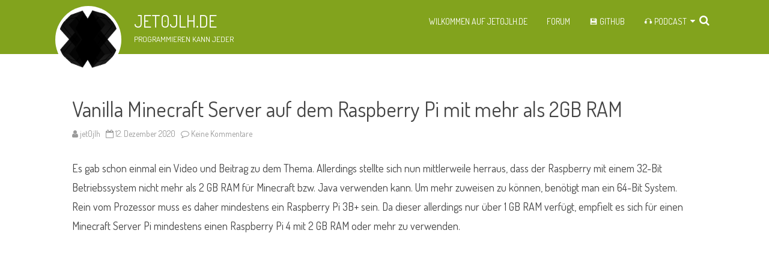

--- FILE ---
content_type: text/html; charset=UTF-8
request_url: https://jet0jlh.de/?p=328
body_size: 10322
content:
<!DOCTYPE html>
<!--[if IE 7]>
<html class="ie ie7" lang="de">
<![endif]-->
<!--[if IE 8]>
<html class="ie ie8" lang="de">
<![endif]-->
<!--[if !(IE 7) & !(IE 8)]><!-->
<html lang="de">
<!--<![endif]-->
<head>
<meta charset="UTF-8" />
<meta name="viewport" content="width=device-width" />
<link rel="profile" href="http://gmpg.org/xfn/11" />
<link rel="pingback" href="https://jet0jlh.de/xmlrpc.php" />
<!--[if lt IE 9]>
<script src="https://jet0jlh.de/wp-content/themes/rubbersoul/js/html5.js" type="text/javascript"></script>
<![endif]-->
<title>Vanilla Minecraft Server auf dem Raspberry Pi mit mehr als 2GB RAM &#8211; Jet0JLH.de</title>
<meta name='robots' content='max-image-preview:large' />
	<style>img:is([sizes="auto" i], [sizes^="auto," i]) { contain-intrinsic-size: 3000px 1500px }</style>
	<link rel='dns-prefetch' href='//fonts.googleapis.com' />
<link href='https://fonts.gstatic.com' crossorigin rel='preconnect' />
<link rel="alternate" type="application/rss+xml" title="Jet0JLH.de &raquo; Feed" href="https://jet0jlh.de/?feed=rss2" />
<link rel="alternate" type="application/rss+xml" title="Jet0JLH.de &raquo; Kommentar-Feed" href="https://jet0jlh.de/?feed=comments-rss2" />
<link rel="alternate" type="application/rss+xml" title="Jet0JLH.de &raquo; Vanilla Minecraft Server auf dem Raspberry Pi mit mehr als 2GB RAM-Kommentar-Feed" href="https://jet0jlh.de/?feed=rss2&#038;p=328" />
<script type="text/javascript">
/* <![CDATA[ */
window._wpemojiSettings = {"baseUrl":"https:\/\/s.w.org\/images\/core\/emoji\/16.0.1\/72x72\/","ext":".png","svgUrl":"https:\/\/s.w.org\/images\/core\/emoji\/16.0.1\/svg\/","svgExt":".svg","source":{"concatemoji":"https:\/\/jet0jlh.de\/wp-includes\/js\/wp-emoji-release.min.js?ver=6.8.3"}};
/*! This file is auto-generated */
!function(s,n){var o,i,e;function c(e){try{var t={supportTests:e,timestamp:(new Date).valueOf()};sessionStorage.setItem(o,JSON.stringify(t))}catch(e){}}function p(e,t,n){e.clearRect(0,0,e.canvas.width,e.canvas.height),e.fillText(t,0,0);var t=new Uint32Array(e.getImageData(0,0,e.canvas.width,e.canvas.height).data),a=(e.clearRect(0,0,e.canvas.width,e.canvas.height),e.fillText(n,0,0),new Uint32Array(e.getImageData(0,0,e.canvas.width,e.canvas.height).data));return t.every(function(e,t){return e===a[t]})}function u(e,t){e.clearRect(0,0,e.canvas.width,e.canvas.height),e.fillText(t,0,0);for(var n=e.getImageData(16,16,1,1),a=0;a<n.data.length;a++)if(0!==n.data[a])return!1;return!0}function f(e,t,n,a){switch(t){case"flag":return n(e,"\ud83c\udff3\ufe0f\u200d\u26a7\ufe0f","\ud83c\udff3\ufe0f\u200b\u26a7\ufe0f")?!1:!n(e,"\ud83c\udde8\ud83c\uddf6","\ud83c\udde8\u200b\ud83c\uddf6")&&!n(e,"\ud83c\udff4\udb40\udc67\udb40\udc62\udb40\udc65\udb40\udc6e\udb40\udc67\udb40\udc7f","\ud83c\udff4\u200b\udb40\udc67\u200b\udb40\udc62\u200b\udb40\udc65\u200b\udb40\udc6e\u200b\udb40\udc67\u200b\udb40\udc7f");case"emoji":return!a(e,"\ud83e\udedf")}return!1}function g(e,t,n,a){var r="undefined"!=typeof WorkerGlobalScope&&self instanceof WorkerGlobalScope?new OffscreenCanvas(300,150):s.createElement("canvas"),o=r.getContext("2d",{willReadFrequently:!0}),i=(o.textBaseline="top",o.font="600 32px Arial",{});return e.forEach(function(e){i[e]=t(o,e,n,a)}),i}function t(e){var t=s.createElement("script");t.src=e,t.defer=!0,s.head.appendChild(t)}"undefined"!=typeof Promise&&(o="wpEmojiSettingsSupports",i=["flag","emoji"],n.supports={everything:!0,everythingExceptFlag:!0},e=new Promise(function(e){s.addEventListener("DOMContentLoaded",e,{once:!0})}),new Promise(function(t){var n=function(){try{var e=JSON.parse(sessionStorage.getItem(o));if("object"==typeof e&&"number"==typeof e.timestamp&&(new Date).valueOf()<e.timestamp+604800&&"object"==typeof e.supportTests)return e.supportTests}catch(e){}return null}();if(!n){if("undefined"!=typeof Worker&&"undefined"!=typeof OffscreenCanvas&&"undefined"!=typeof URL&&URL.createObjectURL&&"undefined"!=typeof Blob)try{var e="postMessage("+g.toString()+"("+[JSON.stringify(i),f.toString(),p.toString(),u.toString()].join(",")+"));",a=new Blob([e],{type:"text/javascript"}),r=new Worker(URL.createObjectURL(a),{name:"wpTestEmojiSupports"});return void(r.onmessage=function(e){c(n=e.data),r.terminate(),t(n)})}catch(e){}c(n=g(i,f,p,u))}t(n)}).then(function(e){for(var t in e)n.supports[t]=e[t],n.supports.everything=n.supports.everything&&n.supports[t],"flag"!==t&&(n.supports.everythingExceptFlag=n.supports.everythingExceptFlag&&n.supports[t]);n.supports.everythingExceptFlag=n.supports.everythingExceptFlag&&!n.supports.flag,n.DOMReady=!1,n.readyCallback=function(){n.DOMReady=!0}}).then(function(){return e}).then(function(){var e;n.supports.everything||(n.readyCallback(),(e=n.source||{}).concatemoji?t(e.concatemoji):e.wpemoji&&e.twemoji&&(t(e.twemoji),t(e.wpemoji)))}))}((window,document),window._wpemojiSettings);
/* ]]> */
</script>
<link rel='stylesheet' id='dashicons-css' href='https://jet0jlh.de/wp-includes/css/dashicons.min.css?ver=6.8.3' type='text/css' media='all' />
<link rel='stylesheet' id='post-views-counter-frontend-css' href='https://jet0jlh.de/wp-content/plugins/post-views-counter/css/frontend.min.css?ver=1.5.5' type='text/css' media='all' />
<style id='wp-emoji-styles-inline-css' type='text/css'>

	img.wp-smiley, img.emoji {
		display: inline !important;
		border: none !important;
		box-shadow: none !important;
		height: 1em !important;
		width: 1em !important;
		margin: 0 0.07em !important;
		vertical-align: -0.1em !important;
		background: none !important;
		padding: 0 !important;
	}
</style>
<link rel='stylesheet' id='wp-block-library-css' href='https://jet0jlh.de/wp-includes/css/dist/block-library/style.min.css?ver=6.8.3' type='text/css' media='all' />
<style id='classic-theme-styles-inline-css' type='text/css'>
/*! This file is auto-generated */
.wp-block-button__link{color:#fff;background-color:#32373c;border-radius:9999px;box-shadow:none;text-decoration:none;padding:calc(.667em + 2px) calc(1.333em + 2px);font-size:1.125em}.wp-block-file__button{background:#32373c;color:#fff;text-decoration:none}
</style>
<style id='global-styles-inline-css' type='text/css'>
:root{--wp--preset--aspect-ratio--square: 1;--wp--preset--aspect-ratio--4-3: 4/3;--wp--preset--aspect-ratio--3-4: 3/4;--wp--preset--aspect-ratio--3-2: 3/2;--wp--preset--aspect-ratio--2-3: 2/3;--wp--preset--aspect-ratio--16-9: 16/9;--wp--preset--aspect-ratio--9-16: 9/16;--wp--preset--color--black: #000000;--wp--preset--color--cyan-bluish-gray: #abb8c3;--wp--preset--color--white: #ffffff;--wp--preset--color--pale-pink: #f78da7;--wp--preset--color--vivid-red: #cf2e2e;--wp--preset--color--luminous-vivid-orange: #ff6900;--wp--preset--color--luminous-vivid-amber: #fcb900;--wp--preset--color--light-green-cyan: #7bdcb5;--wp--preset--color--vivid-green-cyan: #00d084;--wp--preset--color--pale-cyan-blue: #8ed1fc;--wp--preset--color--vivid-cyan-blue: #0693e3;--wp--preset--color--vivid-purple: #9b51e0;--wp--preset--gradient--vivid-cyan-blue-to-vivid-purple: linear-gradient(135deg,rgba(6,147,227,1) 0%,rgb(155,81,224) 100%);--wp--preset--gradient--light-green-cyan-to-vivid-green-cyan: linear-gradient(135deg,rgb(122,220,180) 0%,rgb(0,208,130) 100%);--wp--preset--gradient--luminous-vivid-amber-to-luminous-vivid-orange: linear-gradient(135deg,rgba(252,185,0,1) 0%,rgba(255,105,0,1) 100%);--wp--preset--gradient--luminous-vivid-orange-to-vivid-red: linear-gradient(135deg,rgba(255,105,0,1) 0%,rgb(207,46,46) 100%);--wp--preset--gradient--very-light-gray-to-cyan-bluish-gray: linear-gradient(135deg,rgb(238,238,238) 0%,rgb(169,184,195) 100%);--wp--preset--gradient--cool-to-warm-spectrum: linear-gradient(135deg,rgb(74,234,220) 0%,rgb(151,120,209) 20%,rgb(207,42,186) 40%,rgb(238,44,130) 60%,rgb(251,105,98) 80%,rgb(254,248,76) 100%);--wp--preset--gradient--blush-light-purple: linear-gradient(135deg,rgb(255,206,236) 0%,rgb(152,150,240) 100%);--wp--preset--gradient--blush-bordeaux: linear-gradient(135deg,rgb(254,205,165) 0%,rgb(254,45,45) 50%,rgb(107,0,62) 100%);--wp--preset--gradient--luminous-dusk: linear-gradient(135deg,rgb(255,203,112) 0%,rgb(199,81,192) 50%,rgb(65,88,208) 100%);--wp--preset--gradient--pale-ocean: linear-gradient(135deg,rgb(255,245,203) 0%,rgb(182,227,212) 50%,rgb(51,167,181) 100%);--wp--preset--gradient--electric-grass: linear-gradient(135deg,rgb(202,248,128) 0%,rgb(113,206,126) 100%);--wp--preset--gradient--midnight: linear-gradient(135deg,rgb(2,3,129) 0%,rgb(40,116,252) 100%);--wp--preset--font-size--small: 13px;--wp--preset--font-size--medium: 20px;--wp--preset--font-size--large: 36px;--wp--preset--font-size--x-large: 42px;--wp--preset--spacing--20: 0.44rem;--wp--preset--spacing--30: 0.67rem;--wp--preset--spacing--40: 1rem;--wp--preset--spacing--50: 1.5rem;--wp--preset--spacing--60: 2.25rem;--wp--preset--spacing--70: 3.38rem;--wp--preset--spacing--80: 5.06rem;--wp--preset--shadow--natural: 6px 6px 9px rgba(0, 0, 0, 0.2);--wp--preset--shadow--deep: 12px 12px 50px rgba(0, 0, 0, 0.4);--wp--preset--shadow--sharp: 6px 6px 0px rgba(0, 0, 0, 0.2);--wp--preset--shadow--outlined: 6px 6px 0px -3px rgba(255, 255, 255, 1), 6px 6px rgba(0, 0, 0, 1);--wp--preset--shadow--crisp: 6px 6px 0px rgba(0, 0, 0, 1);}:where(.is-layout-flex){gap: 0.5em;}:where(.is-layout-grid){gap: 0.5em;}body .is-layout-flex{display: flex;}.is-layout-flex{flex-wrap: wrap;align-items: center;}.is-layout-flex > :is(*, div){margin: 0;}body .is-layout-grid{display: grid;}.is-layout-grid > :is(*, div){margin: 0;}:where(.wp-block-columns.is-layout-flex){gap: 2em;}:where(.wp-block-columns.is-layout-grid){gap: 2em;}:where(.wp-block-post-template.is-layout-flex){gap: 1.25em;}:where(.wp-block-post-template.is-layout-grid){gap: 1.25em;}.has-black-color{color: var(--wp--preset--color--black) !important;}.has-cyan-bluish-gray-color{color: var(--wp--preset--color--cyan-bluish-gray) !important;}.has-white-color{color: var(--wp--preset--color--white) !important;}.has-pale-pink-color{color: var(--wp--preset--color--pale-pink) !important;}.has-vivid-red-color{color: var(--wp--preset--color--vivid-red) !important;}.has-luminous-vivid-orange-color{color: var(--wp--preset--color--luminous-vivid-orange) !important;}.has-luminous-vivid-amber-color{color: var(--wp--preset--color--luminous-vivid-amber) !important;}.has-light-green-cyan-color{color: var(--wp--preset--color--light-green-cyan) !important;}.has-vivid-green-cyan-color{color: var(--wp--preset--color--vivid-green-cyan) !important;}.has-pale-cyan-blue-color{color: var(--wp--preset--color--pale-cyan-blue) !important;}.has-vivid-cyan-blue-color{color: var(--wp--preset--color--vivid-cyan-blue) !important;}.has-vivid-purple-color{color: var(--wp--preset--color--vivid-purple) !important;}.has-black-background-color{background-color: var(--wp--preset--color--black) !important;}.has-cyan-bluish-gray-background-color{background-color: var(--wp--preset--color--cyan-bluish-gray) !important;}.has-white-background-color{background-color: var(--wp--preset--color--white) !important;}.has-pale-pink-background-color{background-color: var(--wp--preset--color--pale-pink) !important;}.has-vivid-red-background-color{background-color: var(--wp--preset--color--vivid-red) !important;}.has-luminous-vivid-orange-background-color{background-color: var(--wp--preset--color--luminous-vivid-orange) !important;}.has-luminous-vivid-amber-background-color{background-color: var(--wp--preset--color--luminous-vivid-amber) !important;}.has-light-green-cyan-background-color{background-color: var(--wp--preset--color--light-green-cyan) !important;}.has-vivid-green-cyan-background-color{background-color: var(--wp--preset--color--vivid-green-cyan) !important;}.has-pale-cyan-blue-background-color{background-color: var(--wp--preset--color--pale-cyan-blue) !important;}.has-vivid-cyan-blue-background-color{background-color: var(--wp--preset--color--vivid-cyan-blue) !important;}.has-vivid-purple-background-color{background-color: var(--wp--preset--color--vivid-purple) !important;}.has-black-border-color{border-color: var(--wp--preset--color--black) !important;}.has-cyan-bluish-gray-border-color{border-color: var(--wp--preset--color--cyan-bluish-gray) !important;}.has-white-border-color{border-color: var(--wp--preset--color--white) !important;}.has-pale-pink-border-color{border-color: var(--wp--preset--color--pale-pink) !important;}.has-vivid-red-border-color{border-color: var(--wp--preset--color--vivid-red) !important;}.has-luminous-vivid-orange-border-color{border-color: var(--wp--preset--color--luminous-vivid-orange) !important;}.has-luminous-vivid-amber-border-color{border-color: var(--wp--preset--color--luminous-vivid-amber) !important;}.has-light-green-cyan-border-color{border-color: var(--wp--preset--color--light-green-cyan) !important;}.has-vivid-green-cyan-border-color{border-color: var(--wp--preset--color--vivid-green-cyan) !important;}.has-pale-cyan-blue-border-color{border-color: var(--wp--preset--color--pale-cyan-blue) !important;}.has-vivid-cyan-blue-border-color{border-color: var(--wp--preset--color--vivid-cyan-blue) !important;}.has-vivid-purple-border-color{border-color: var(--wp--preset--color--vivid-purple) !important;}.has-vivid-cyan-blue-to-vivid-purple-gradient-background{background: var(--wp--preset--gradient--vivid-cyan-blue-to-vivid-purple) !important;}.has-light-green-cyan-to-vivid-green-cyan-gradient-background{background: var(--wp--preset--gradient--light-green-cyan-to-vivid-green-cyan) !important;}.has-luminous-vivid-amber-to-luminous-vivid-orange-gradient-background{background: var(--wp--preset--gradient--luminous-vivid-amber-to-luminous-vivid-orange) !important;}.has-luminous-vivid-orange-to-vivid-red-gradient-background{background: var(--wp--preset--gradient--luminous-vivid-orange-to-vivid-red) !important;}.has-very-light-gray-to-cyan-bluish-gray-gradient-background{background: var(--wp--preset--gradient--very-light-gray-to-cyan-bluish-gray) !important;}.has-cool-to-warm-spectrum-gradient-background{background: var(--wp--preset--gradient--cool-to-warm-spectrum) !important;}.has-blush-light-purple-gradient-background{background: var(--wp--preset--gradient--blush-light-purple) !important;}.has-blush-bordeaux-gradient-background{background: var(--wp--preset--gradient--blush-bordeaux) !important;}.has-luminous-dusk-gradient-background{background: var(--wp--preset--gradient--luminous-dusk) !important;}.has-pale-ocean-gradient-background{background: var(--wp--preset--gradient--pale-ocean) !important;}.has-electric-grass-gradient-background{background: var(--wp--preset--gradient--electric-grass) !important;}.has-midnight-gradient-background{background: var(--wp--preset--gradient--midnight) !important;}.has-small-font-size{font-size: var(--wp--preset--font-size--small) !important;}.has-medium-font-size{font-size: var(--wp--preset--font-size--medium) !important;}.has-large-font-size{font-size: var(--wp--preset--font-size--large) !important;}.has-x-large-font-size{font-size: var(--wp--preset--font-size--x-large) !important;}
:where(.wp-block-post-template.is-layout-flex){gap: 1.25em;}:where(.wp-block-post-template.is-layout-grid){gap: 1.25em;}
:where(.wp-block-columns.is-layout-flex){gap: 2em;}:where(.wp-block-columns.is-layout-grid){gap: 2em;}
:root :where(.wp-block-pullquote){font-size: 1.5em;line-height: 1.6;}
</style>
<link rel='stylesheet' id='rubbersoul-fonts-css' href='https://fonts.googleapis.com/css?family=Dosis:400italic,700italic,400,700&#038;subset=latin,latin-ext' type='text/css' media='all' />
<link rel='stylesheet' id='rubbersoul-style-css' href='https://jet0jlh.de/wp-content/themes/rubbersoul/style.css?ver=2.3.0' type='text/css' media='all' />
<!--[if lt IE 9]>
<link rel='stylesheet' id='rubbersoul-ie-css' href='https://jet0jlh.de/wp-content/themes/rubbersoul/css/ie.css?ver=20121010' type='text/css' media='all' />
<![endif]-->
<link rel='stylesheet' id='font-awesome-css' href='https://jet0jlh.de/wp-content/themes/rubbersoul/css/font-awesome-4.7.0/css/font-awesome.min.css?ver=6.8.3' type='text/css' media='all' />
<link rel='stylesheet' id='enlighterjs-css' href='https://jet0jlh.de/wp-content/plugins/enlighter/cache/enlighterjs.min.css?ver=5v7fjYg6/GpqIRa' type='text/css' media='all' />
<script type="text/javascript" src="https://jet0jlh.de/wp-includes/js/jquery/jquery.min.js?ver=3.7.1" id="jquery-core-js"></script>
<script type="text/javascript" src="https://jet0jlh.de/wp-includes/js/jquery/jquery-migrate.min.js?ver=3.4.1" id="jquery-migrate-js"></script>
<link rel="https://api.w.org/" href="https://jet0jlh.de/index.php?rest_route=/" /><link rel="alternate" title="JSON" type="application/json" href="https://jet0jlh.de/index.php?rest_route=/wp/v2/posts/328" /><link rel="EditURI" type="application/rsd+xml" title="RSD" href="https://jet0jlh.de/xmlrpc.php?rsd" />
<meta name="generator" content="WordPress 6.8.3" />
<link rel="canonical" href="https://jet0jlh.de/?p=328" />
<link rel='shortlink' href='https://jet0jlh.de/?p=328' />
<link rel="alternate" title="oEmbed (JSON)" type="application/json+oembed" href="https://jet0jlh.de/index.php?rest_route=%2Foembed%2F1.0%2Fembed&#038;url=https%3A%2F%2Fjet0jlh.de%2F%3Fp%3D328" />
<link rel="alternate" title="oEmbed (XML)" type="text/xml+oembed" href="https://jet0jlh.de/index.php?rest_route=%2Foembed%2F1.0%2Fembed&#038;url=https%3A%2F%2Fjet0jlh.de%2F%3Fp%3D328&#038;format=xml" />

<link rel="stylesheet" href="https://jet0jlh.de/wp-content/plugins/count-per-day/counter.css" type="text/css" />
	<style type='text/css'>
		a {color: #82A31D;}
	a:hover {color: #82A31D;}
	.social-icon-wrapper a:hover {color: #82A31D;}
	.prefix-widget-title {color: #82A31D;}
	.term-icon {color: #82A31D;}
	.wrapper-search-top-bar {background-color:#82A31D;}
	.sub-title a:hover {color:#82A31D;}
	.entry-content a:visited,.comment-content a:visited {color:#82A31D;}
	input[type="submit"] {background-color:#82A31D !important;}
	.bypostauthor cite span {background-color:#82A31D;}
	.wrapper-cabecera {background-color:#82A31D;}
	.main-navigation {background-color:#82A31D;}
	.entry-header .entry-title a:hover {color:#82A31D ;}
	.archive-header {border-left-color:#82A31D;}
	.featured-post {border-left-color:#82A31D !important;}
	.main-navigation a:hover,
	.main-navigation a:focus {
		color: #82A31D;
	}
	.widget-area .widget a:hover {
		color: #82A31D !important;
	}
	footer[role="contentinfo"] a:hover {
		color: #82A31D;
	}
	.entry-meta a:hover {
	color: #82A31D;
	}
	.format-status .entry-header header a:hover {
		color: #82A31D;
	}
	.comments-area article header a:hover {
		color: #82A31D;
	}
	a.comment-reply-link:hover,
	a.comment-edit-link:hover {
		color: #82A31D;
	}
	.currenttext, .paginacion a:hover {background-color:#82A31D;}
	.aside{border-left-color:#82A31D !important;}
	blockquote{border-left-color:#82A31D;}
	h2.comments-title {border-left-color:#82A31D;}

	
	
			.wrapper-cabecera {
			height:70px;
			height:5rem;
			overflow: inherit;
		}
		#page{clear:both;}
	
	
	
	
	
	
	
		body.custom-font-enabled {font-family: "Dosis", Arial, Verdana;}

			@media screen and (min-width: 600px) {
			#primary {float:left;}
			#secondary {float:right;}
			.site-content {
				border-left: none;
				padding-left:0;
				padding-right: 24px;
				padding-right:1.714285714285714rem;
			}
		}
		</style>

<link rel="icon" href="https://jet0jlh.de/wp-content/uploads/2016/10/Jet0JLH_klein.png" sizes="32x32" />
<link rel="icon" href="https://jet0jlh.de/wp-content/uploads/2016/10/Jet0JLH_klein.png" sizes="192x192" />
<link rel="apple-touch-icon" href="https://jet0jlh.de/wp-content/uploads/2016/10/Jet0JLH_klein.png" />
<meta name="msapplication-TileImage" content="https://jet0jlh.de/wp-content/uploads/2016/10/Jet0JLH_klein.png" />
</head>

<body class="wp-singular post-template-default single single-post postid-328 single-format-standard wp-theme-rubbersoul full-width custom-font-enabled single-author">

	<header id="masthead" class="site-header" role="banner">
		<div class="wrapper-cabecera">
			<div class="blogname-y-menu">
				<div class="boton-menu-movil"><i class="fa fa-align-justify fa-2x"></i></div>
									<div class="header-logo">
						<a href="https://jet0jlh.de/"><img src="https://jet0jlh.de/wp-content/uploads/2016/10/Jet0JLH_website.png" class="header-image" width="512" height="512" alt="Jet0JLH.de" /></a>
					</div>
				
								<div class="titulo-descripcion">

											<p class="site-title"><a href="https://jet0jlh.de/" title="Jet0JLH.de" rel="home">Jet0JLH.de</a></p>
					
					<p class="site-description">Programmieren kann jeder</p>

				</div>
			
				<div class="toggle-search"><i class="fa fa-search"></i></div>

				<div style="position:relative;">
<div id="menu-movil">
	<div class="search-form-movil">
		<form method="get" id="searchform-movil" action="https://jet0jlh.de/">
			<label for="s" class="assistive-text">Search</label>
			<input type="search" class="txt-search-movil" placeholder="Search..." name="s" id="s" />
			<input type="submit" name="submit" id="btn-search-movil" value="Search" />
		</form>
    </div><!-- search-form-movil -->
	<div class="menu-movil-enlaces">
		<div class="menu-hauptmenue-container"><ul id="menu-hauptmenue" class="nav-menu"><li id="menu-item-27" class="menu-item menu-item-type-post_type menu-item-object-page menu-item-home menu-item-27"><a href="https://jet0jlh.de/">Wilkommen auf Jet0JLH.de</a></li>
<li id="menu-item-35" class="menu-item menu-item-type-custom menu-item-object-custom menu-item-35"><a href="https://forum.jet0jlh.de">Forum</a></li>
<li id="menu-item-32" class="menu-item menu-item-type-custom menu-item-object-custom menu-item-32"><a href="https://github.com/Jet0JLH">💾 GitHub</a></li>
<li id="menu-item-162" class="menu-item menu-item-type-custom menu-item-object-custom menu-item-has-children menu-item-162"><a>🎧 Podcast</a>
<ul class="sub-menu">
	<li id="menu-item-164" class="menu-item menu-item-type-custom menu-item-object-custom menu-item-164"><a href="https://podcasts.apple.com/us/podcast/jet-talk/id1508123419">iTunes</a></li>
	<li id="menu-item-166" class="menu-item menu-item-type-custom menu-item-object-custom menu-item-166"><a href="https://open.spotify.com/show/4iF19qBzjOfBYpDkFdAXH6?si=YnPmiLKfQdyA_orcPtC4gw">Spotify</a></li>
	<li id="menu-item-165" class="menu-item menu-item-type-custom menu-item-object-custom menu-item-165"><a href="https://podcasts.google.com/?feed=aHR0cHM6Ly9yc3MuamV0MGpsaC5kZS9qZXR0YWxrLnhtbA">Google Podcasts</a></li>
</ul>
</li>
</ul></div>	</div>
	
	<div class="social-icon-wrapper-movil">
							<a href="https://twitter.com/Jet0JLH" title="Twitter" target="_blank"><i class="fa fa-twitter"></i></a> 
						
						
						
						
					 		<a href="https://www.youtube.com/user/jet0jlhsupport" title="YouTube" target="_blank"><i class="fa fa-youtube"></i></a>
						
						
						
					</div><!-- .social-icon-wrapper -->	
</div><!-- #menu-movil --></div>

				<div class="wrapper-site-navigation">
					<nav id="site-navigation" class="main-navigation" role="navigation">

						<div class="menu-hauptmenue-container"><ul id="menu-hauptmenue-1" class="nav-menu"><li class="menu-item menu-item-type-post_type menu-item-object-page menu-item-home menu-item-27"><a href="https://jet0jlh.de/">Wilkommen auf Jet0JLH.de</a></li>
<li class="menu-item menu-item-type-custom menu-item-object-custom menu-item-35"><a href="https://forum.jet0jlh.de">Forum</a></li>
<li class="menu-item menu-item-type-custom menu-item-object-custom menu-item-32"><a href="https://github.com/Jet0JLH">💾 GitHub</a></li>
<li class="menu-item menu-item-type-custom menu-item-object-custom menu-item-has-children menu-item-162"><a>🎧 Podcast</a>
<ul class="sub-menu">
	<li class="menu-item menu-item-type-custom menu-item-object-custom menu-item-164"><a href="https://podcasts.apple.com/us/podcast/jet-talk/id1508123419">iTunes</a></li>
	<li class="menu-item menu-item-type-custom menu-item-object-custom menu-item-166"><a href="https://open.spotify.com/show/4iF19qBzjOfBYpDkFdAXH6?si=YnPmiLKfQdyA_orcPtC4gw">Spotify</a></li>
	<li class="menu-item menu-item-type-custom menu-item-object-custom menu-item-165"><a href="https://podcasts.google.com/?feed=aHR0cHM6Ly9yc3MuamV0MGpsaC5kZS9qZXR0YWxrLnhtbA">Google Podcasts</a></li>
</ul>
</li>
</ul></div>					</nav><!-- #site-navigation -->
					<div class="wrapper-search-top-bar"><div class="search-top-bar">	<div>
		<form method="get" id="searchform-toggle" action="https://jet0jlh.de/">
			<label for="s" class="assistive-text">Search</label>
			<input type="search" class="txt-search" name="s" id="s" />
			<input type="submit" name="submit" id="btn-search" value="Search" />
		</form>
    </div></div></div>
				</div><!-- .wrapper-site-navigation -->

			</div><!-- .blogname-y-menu -->

		</div><!-- wrapper-cabecera -->

	</header><!-- #masthead -->

	<div id="page" class="hfeed site">

	<div id="main" class="wrapper">

	<div id="primary" class="site-content">
		<div id="content" role="main">

			
				
	<article id="post-328" class="post-328 post type-post status-publish format-standard has-post-thumbnail hentry category-raspberry-pi">
				
		<header class="entry-header">
						<h1 class="entry-title">Vanilla Minecraft Server auf dem Raspberry Pi mit mehr als 2GB RAM</h1>
						
			<!-- Author, date and comments -->
            <div class='sub-title'>
				<div class="autor-fecha">
                	<i class="fa fa-user"></i> <span class='author vcard'><a class='fn' rel='author' href='https://jet0jlh.de/?author=1'>jet0jlh</a></span>                 	&nbsp;&nbsp;<i class="fa fa-calendar-o"></i> <time class='entry-date published' datetime='2020-12-12T09:00:00+01:00'>12. Dezember 2020</time> <time class='updated' style='display:none;' datetime='2020-12-12T09:05:10+01:00'>12. Dezember 2020</time>					&nbsp;&nbsp;<i class="fa fa-comment-o"></i> <a href="https://jet0jlh.de/?p=328#respond">Keine Kommentare<span class="screen-reader-text"> zu Vanilla Minecraft Server auf dem Raspberry Pi mit mehr als 2GB RAM</span></a>               </div>
                <!--<div class="popup-comments"> </div>-->
            </div><!-- .sub-title -->
		</header><!-- .entry-header -->
		
		<!-- Subtitle widget area -->
					<div class="sub-title-widget-area">
							</div><!-- .sub-title-widget-area -->	
		
				
			<div class="entry-content">
				
<p>Es gab schon einmal ein Video und Beitrag zu dem Thema. Allerdings stellte sich nun mittlerweile herraus, dass der Raspberry mit einem 32-Bit Betriebssystem nicht mehr als 2 GB RAM für Minecraft bzw. Java verwenden kann. Um mehr zuweisen zu können, benötigt man ein 64-Bit System. Rein vom Prozessor muss es daher mindestens ein Raspberry Pi 3B+ sein. Da dieser allerdings nur über 1 GB RAM verfügt, empfielt es sich für einen Minecraft Server Pi mindestens einen Raspberry Pi 4 mit 2 GB RAM oder mehr zu verwenden.</p>



<figure class="wp-block-embed is-type-video is-provider-youtube wp-block-embed-youtube wp-embed-aspect-16-9 wp-has-aspect-ratio"><div class="wp-block-embed__wrapper">
<iframe title="Raspberry Pi als Vanilla Minecraft Server mit mehr als 2GB RAM" width="960" height="540" src="https://www.youtube.com/embed/GwQQjj4UNtk?feature=oembed" frameborder="0" allow="accelerometer; autoplay; clipboard-write; encrypted-media; gyroscope; picture-in-picture" allowfullscreen></iframe>
</div></figure>



<p></p>



<p>Als Bestriebssystem verwende ich in dieser Anleitung Ubuntu Server 20.04 LTS 64-Bit. Sobald das System auf eine SD-Karte geflasht wurde, kann der Raspberry gestartet werden. SSH ist automatisch aktiv, brauch aber ca. 2 Minuten bis dieses nach dem ersten Start richtig zur Verfügung steht.</p>



<p>Nun muss der Pi noch etwas vorbereitet werden. Da sich auf dem System kein raspi-config Skript befindet, müssen wir kleine Umwege gehen um die Zeitzone und den Hostnamen setzen zu können. Dies machen wir mit folgendem Befehlen:</p>



<pre class="EnlighterJSRAW" data-enlighter-language="shell" data-enlighter-theme="" data-enlighter-highlight="" data-enlighter-linenumbers="" data-enlighter-lineoffset="" data-enlighter-title="" data-enlighter-group="">sudo -s
timedatectl set-timezone Europe/Berlin
hostnamectl set-hostname minecraft-pi
reboot</pre>



<p>Die Anpassungen sind nun nach dem Neustart gültig.<br>Nun sollte Ubuntu noch auf den aktuellen Stand gebracht werden:</p>



<pre class="EnlighterJSRAW" data-enlighter-language="shell" data-enlighter-theme="" data-enlighter-highlight="" data-enlighter-linenumbers="" data-enlighter-lineoffset="" data-enlighter-title="" data-enlighter-group="">sudo -s
apt update
apt upgrade</pre>



<p>Für den Minecraft Server benötigen wir Java (jdk). Hierzu installieren wir die aktuellste Version. Zum jetzigen Zeitpunkt lautet der Befehl daher:</p>



<pre class="EnlighterJSRAW" data-enlighter-language="generic" data-enlighter-theme="" data-enlighter-highlight="" data-enlighter-linenumbers="" data-enlighter-lineoffset="" data-enlighter-title="" data-enlighter-group="">apt install openjdk-14-jdk-headless
java -version</pre>



<p>Wird zum Schluss eine Versionsnummer angezeigt, ist Java erfolgreich installiert und einsatzbereit.<br>Nun brauchen wir noch den Server selbst. Hierzu erzeugen wir einen Ordner für unseren Server, springen in diesen und laden die aktuelle Serverdatei von<a rel="noreferrer noopener" href="https://www.minecraft.net/de-de/download/server" target="_blank"> Minecraft.net</a> herunter:</p>



<pre class="EnlighterJSRAW" data-enlighter-language="shell" data-enlighter-theme="" data-enlighter-highlight="" data-enlighter-linenumbers="" data-enlighter-lineoffset="" data-enlighter-title="" data-enlighter-group="">mkdir /home/ubuntu/minecraft
cd /home/ubuntu/minecraft
wget https://launcher.mojang.com/v1/objects/35139deedbd5182953cf1caa23835da59ca3d7cd/server.jar</pre>



<p>Um den Server starten zu können, wird folgender Befehl verwendet. In meinem Fall möchte ich 3 GB RAM von meinem 4 GB Raspberry verwenden. (Niemals den kompletten RAM des Pi zuweisen. Das Betriebssystem braucht auch etwas)</p>



<pre class="EnlighterJSRAW" data-enlighter-language="shell" data-enlighter-theme="" data-enlighter-highlight="" data-enlighter-linenumbers="" data-enlighter-lineoffset="" data-enlighter-title="" data-enlighter-group="">java -Xmx3G -Xms3G -jar server.jar nogui</pre>



<p>Der Server erzeugt nun die ersten Dateien. Nach kurzer Zeit meldet der Server, dass die eula.txt noch nicht azeptiert wurde und beendet sich. Diese müssen wir nun mit einem Texteditor überarbeiten <code data-enlighter-language="shell" class="EnlighterJSRAW">nano eula.txt</code> und den Wert <code>false</code> auf <code>true</code> ändern.</p>



<p>Wenn wir den Server erneut starten, dann sollte er nun die Welt generieren und nach ein paar Minuten uns die Möglichkeit geben beizutreten. (Den Server hällt man druch Eingabe des Befehls <code>stop</code> wieder an)</p>



<p>Nun müssen wir noch dafür sorgen, dass der Server zukünftig automatisch startet und in einem virtuellen Terminal läuft (Um später auch immer wieder an das Server Terminal zu kommen und eingaben machen zu können). Hierzu legen wir ein neues Skript mit <code data-enlighter-language="shell" class="EnlighterJSRAW">nano /home/ubuntu/minecraft/screen-create.sh</code> an und fügen folgenen Inhhalt ein (ggf. den RAM wieder wie gewünscht anpassen):</p>



<pre class="EnlighterJSRAW" data-enlighter-language="shell" data-enlighter-theme="" data-enlighter-highlight="" data-enlighter-linenumbers="" data-enlighter-lineoffset="" data-enlighter-title="" data-enlighter-group="">#!/bin/bash
su - root -c "screen -m -d minecraft"
sleep 5
screen -S minecraft -X stuff 'cd /home/ubuntu/minecraft\n'
screen -S minecraft -X stuff 'java -Xmx3G -Xms3G -jar server.jar nogui\n'</pre>



<p>Nun müssen wir das neue Skript mit dem Befehl <code data-enlighter-language="shell" class="EnlighterJSRAW">chmod +x /home/ubuntu/minecraft/screen-create.sh</code> ausführbar machen.<br>Jetzt fehlt nur noch der Autostart. Diesen lösen wir über Crontab (Da /etc/rc.local heutzutage nicht mehr genutzt wird). Daher den Befehl <code data-enlighter-language="shell" class="EnlighterJSRAW">crontab -e </code>eingeben und dort in einer neuen Zeile folgendes eintragen:</p>



<pre class="EnlighterJSRAW" data-enlighter-language="shell" data-enlighter-theme="" data-enlighter-highlight="" data-enlighter-linenumbers="" data-enlighter-lineoffset="" data-enlighter-title="" data-enlighter-group="">@reboot /home/ubuntu/minecraft/screen-create.sh</pre>



<p>Ab nun sollte der Minecraft Server bei jedem Start des Raspberrys automatisch mitgestartet werden.</p>



<p>Um auf das virtuelle Terminal zugreifen zu können, gibt man den Befehl <code data-enlighter-language="shell" class="EnlighterJSRAW">screen -r minecraft</code> ein. Um den Screen wieder verlassen zu können Drückt man Strg + A und danach Strg + D.</p>
<div class="post-views content-post post-328 entry-meta load-static">
				<span class="post-views-icon dashicons dashicons-chart-bar"></span> <span class="post-views-label">Aufrufe:</span> <span class="post-views-count">8.637</span>
			</div>							</div><!-- .entry-content -->
			
		
		<footer class="entry-meta">
			<!-- Post end widget area -->
							<div class="post-end-widget-area">
									</div>
						
						<div class="entry-meta-term">
			<span class="term-icon"><i class="fa fa-folder-open"></i></span> <a href="https://jet0jlh.de/?cat=8" rel="tag">Raspberry Pi</a>			
						
			<div style="float:right;"></div>
			</div>
			
						
					</footer><!-- .entry-meta -->
	</article><!-- #post -->

				<nav class="nav-single">
					<div class="wrapper-navigation-below">
						
	<nav class="navigation post-navigation" aria-label="Beiträge">
		<h2 class="screen-reader-text">Beitragsnavigation</h2>
		<div class="nav-links"><div class="nav-previous"><a href="https://jet0jlh.de/?p=313" rel="prev"><span class="meta-nav"><i class="fa fa-angle-double-left"></i></span> Nextcloud bauen mit Jet #10</a></div><div class="nav-next"><a href="https://jet0jlh.de/?p=350" rel="next">Update von PHP 7 auf 8 für unsere Nextcloud <span class="meta-nav"><i class="fa fa-angle-double-right"></i></span></a></div></div>
	</nav>					</div><!-- .wrapper-navigation-below -->
				</nav><!-- .nav-single -->

				
<div id="comments" class="comments-area">
	
		
		<div class="wrapper-form-comments">
		<div id="respond" class="comment-respond">
		<h3 id="reply-title" class="comment-reply-title">Schreibe einen Kommentar <small><a rel="nofollow" id="cancel-comment-reply-link" href="/?p=328#respond" style="display:none;">Antwort abbrechen</a></small></h3><p class="must-log-in">Du musst <a href="https://jet0jlh.de/wp-login.php?redirect_to=https%3A%2F%2Fjet0jlh.de%2F%3Fp%3D328">angemeldet</a> sein, um einen Kommentar abzugeben.</p>	</div><!-- #respond -->
		</div>

</div><!-- #comments .comments-area -->
			
		</div><!-- #content -->
	</div><!-- #primary -->


		</div><!-- #main .wrapper -->

</div><!-- #page -->

	<footer id="colophon" role="contentinfo">
	<div class="social-icon-wrapper">
							<a href="https://twitter.com/Jet0JLH" title="Twitter" target="_blank"><i class="fa fa-twitter"></i></a>
			
			
			
			
					 		<a href="https://www.youtube.com/user/jet0jlhsupport" title="YouTube" target="_blank"><i class="fa fa-youtube"></i></a>
			
			
			
					</div><!-- .social-icon-wrapper -->
		<hr class="hr-oscura" />
		<div class="site-info">
			<div class="credits-left">Copyright 2024 Jet0JLH</div>
			<div class="credits-center"></div>
			<div class="credits-right">
			<br><!-- <a href="https://galussothemes.com/wordpress-themes/rubbersoul">RubberSoul</a> by GalussoThemes.com<br /> -->
			Powered by<a href="https://wordpress.org/" title="Semantic Personal Publishing Platform"> WordPress</a>
			</div>
		</div><!-- .site-info -->
	</footer><!-- #colophon -->

	<script type="text/javascript" src="https://jet0jlh.de/wp-includes/js/comment-reply.min.js?ver=6.8.3" id="comment-reply-js" async="async" data-wp-strategy="async"></script>
<script type="text/javascript" src="https://jet0jlh.de/wp-content/themes/rubbersoul/js/navigation.js?ver=20140711" id="rubbersoul-navigation-js"></script>
<script type="text/javascript" src="https://jet0jlh.de/wp-content/themes/rubbersoul/js/rubbersoul-scripts-functions.js?ver=2.3.0" id="rubbersoul-scripts-functions-js"></script>
<script type="text/javascript" src="https://jet0jlh.de/wp-content/plugins/enlighter/cache/enlighterjs.min.js?ver=5v7fjYg6/GpqIRa" id="enlighterjs-js"></script>
<script type="text/javascript" id="enlighterjs-js-after">
/* <![CDATA[ */
!function(e,n){if("undefined"!=typeof EnlighterJS){var o={"selectors":{"block":"pre.EnlighterJSRAW","inline":"code.EnlighterJSRAW"},"options":{"indent":-1,"ampersandCleanup":true,"linehover":true,"rawcodeDbclick":false,"textOverflow":"break","linenumbers":true,"theme":"mowtwo","language":"generic","retainCssClasses":false,"collapse":false,"toolbarOuter":"","toolbarTop":"{BTN_RAW}{BTN_COPY}{BTN_WINDOW}{BTN_WEBSITE}","toolbarBottom":""}};(e.EnlighterJSINIT=function(){EnlighterJS.init(o.selectors.block,o.selectors.inline,o.options)})()}else{(n&&(n.error||n.log)||function(){})("Error: EnlighterJS resources not loaded yet!")}}(window,console);
/* ]]> */
</script>

</body>
</html>
